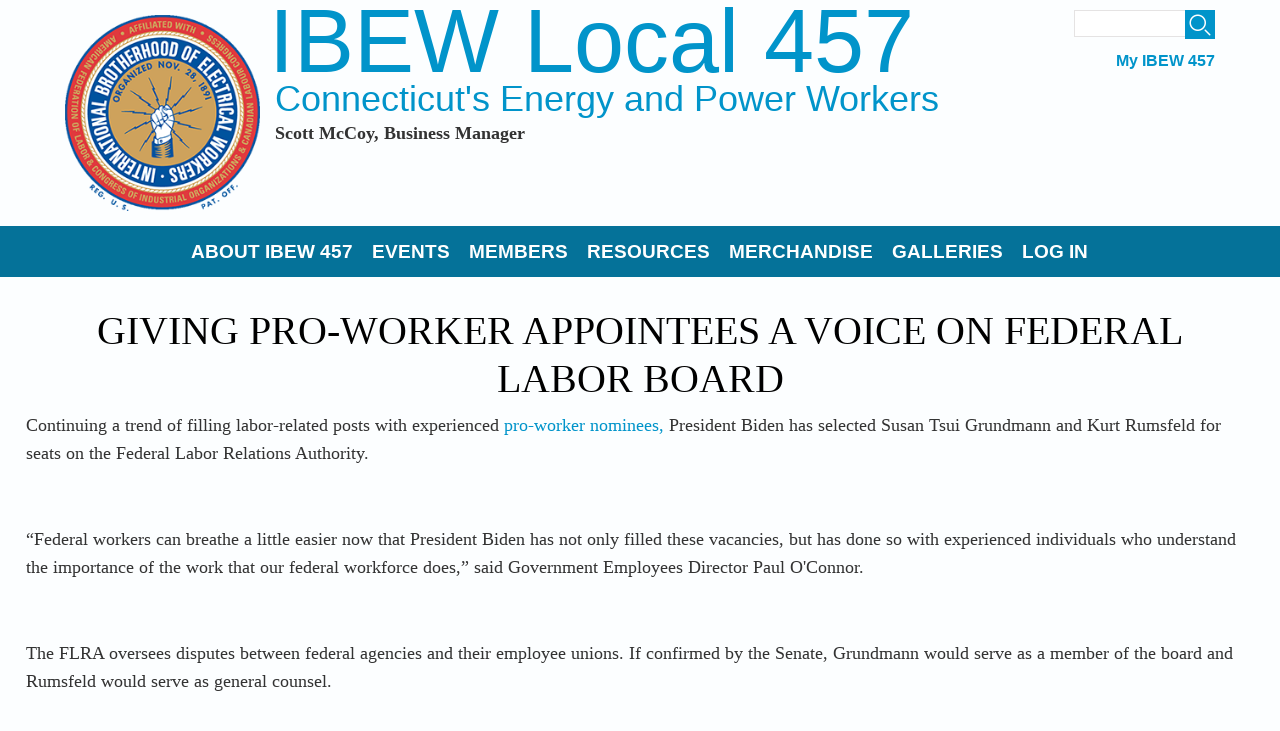

--- FILE ---
content_type: text/html; charset=utf-8
request_url: https://www.ibew457.org/content/giving-pro-worker-appointees-voice-federal-labor-board
body_size: 6736
content:
<!DOCTYPE html>
<html>
<head>
<!--[if IE]><![endif]-->
<link rel="dns-prefetch" href="//fonts.gstatic.com" />
<link rel="preconnect" href="//fonts.gstatic.com" crossorigin="" />
<link rel="dns-prefetch" href="//fonts.googleapis.com" />
<link rel="preconnect" href="//fonts.googleapis.com" />
<link rel="dns-prefetch" href="//code.jquery.com" />
<link rel="preconnect" href="//code.jquery.com" />
<meta charset="utf-8" />
<meta name="viewport" content="width=device-width" />
<link rel="shortcut icon" href="https://www.ibew457.org/sites/all/themes/custom/uws_lexus_zymphonies_theme/favicon.ico" type="image/vnd.microsoft.icon" />
<meta name="description" content="Continuing a trend of filling labor-related posts with experienced pro-worker nominees, President Biden has selected Susan Tsui Grundmann and Kurt Rumsfeld for seats on the Federal Labor Relations Authority." />
<meta name="generator" content="Drupal 7 (https://www.drupal.org)" />
<link rel="canonical" href="https://www.ibew457.org/content/giving-pro-worker-appointees-voice-federal-labor-board" />
<link rel="shortlink" href="https://www.ibew457.org/node/8429" />
<meta property="og:site_name" content="IBEW Local 457" />
<meta property="og:type" content="article" />
<meta property="og:url" content="https://www.ibew457.org/content/giving-pro-worker-appointees-voice-federal-labor-board" />
<meta property="og:title" content="Giving Pro-Worker Appointees a Voice on Federal Labor Board" />
<meta property="og:description" content="Continuing a trend of filling labor-related posts with experienced pro-worker nominees, President Biden has selected Susan Tsui Grundmann and Kurt Rumsfeld for seats on the Federal Labor Relations Authority." />
<meta property="og:updated_time" content="2021-12-21T20:29:43-05:00" />
<meta property="article:published_time" content="2021-12-17T19:47:24-05:00" />
<meta property="article:modified_time" content="2021-12-21T20:29:43-05:00" />
<title>Giving Pro-Worker Appointees a Voice on Federal Labor Board | IBEW Local 457</title>
<link type="text/css" rel="stylesheet" href="/sites/ibew457.org/files/advagg_css/css__jZSClEnl2S4VKllAftLNT7jgaJEUMh8iMQ6J70Bksy0__Tzplw8LRBqBoBdPcvCrkMUkOpV1HTyrWs3pIWKHbqzA__0HERc8QUjt0bAUdk_HbyeE__XqklwS8D2v-2_ggZ_tQ.css" media="all" />
<link type="text/css" rel="stylesheet" href="/sites/ibew457.org/files/advagg_css/css__VLTptcyxRgkSAZEMfKiEQXjkT8tUBXsYkjk3MXGNeTc__pb0979zP98-mAJHCPBRwUi6VhqUy2RCyFzTwMErWveI__0HERc8QUjt0bAUdk_HbyeE__XqklwS8D2v-2_ggZ_tQ.css" media="all" />
<script src="//code.jquery.com/jquery-1.12.4.min.js"></script>
<script>
<!--//--><![CDATA[//><!--
window.jQuery || document.write("<script src='/sites/all/modules/contrib/jquery_update/replace/jquery/1.12/jquery.min.js'>\x3C/script>")
//--><!]]>
</script>
<script src="/sites/ibew457.org/files/advagg_js/js__ZyeOaiFuDejQQbhUV7yg7atYZnj4WLfH77o0scv4068__jeShjS1-sEwOx4dbB-NSBsCnxWfNslS1Nkgx4CZngGA__0HERc8QUjt0bAUdk_HbyeE__XqklwS8D2v-2_ggZ_tQ.js"></script>
<script src="/sites/ibew457.org/files/advagg_js/js__fwRkiE8Bix672p435OX4uKhoH9acNJT6DgD5QX2y5_A__mo9dLz7sqPmU2xPRO0R_vU1ydn9mzKBxc0Ja5IbaAnM__0HERc8QUjt0bAUdk_HbyeE__XqklwS8D2v-2_ggZ_tQ.js"></script>
<script src="/sites/ibew457.org/files/advagg_js/js__3vwOA0BwlnyBkt9H4CLg6FgNyKAh--OmfOxFOIu_5S4__i-w6ZIOVCDUBUw1vojBp4DdgSLvYTbxa7jYS2th418A__0HERc8QUjt0bAUdk_HbyeE__XqklwS8D2v-2_ggZ_tQ.js"></script>
<script src="/sites/ibew457.org/files/advagg_js/js__AUTeAAuJubwFwC_y2gU6vXjWErt_qK3uP_ZcjbNb89c__11S_G13E4wyQ2_Q849MKrpdXTQ4obbXrO-CbzhBRcDs__0HERc8QUjt0bAUdk_HbyeE__XqklwS8D2v-2_ggZ_tQ.js"></script>
<script src="/sites/ibew457.org/files/advagg_js/js__BKCLhsnbbZv06zOrjVdHEOUV4yEHCUlwgMTXOiq36p0__L6r46iFy2pHfFdBBtOBpQrbkvw1UP6Md4hIr8yuM_qo__0HERc8QUjt0bAUdk_HbyeE__XqklwS8D2v-2_ggZ_tQ.js"></script>
<script>
<!--//--><![CDATA[//><!--
jQuery.extend(Drupal.settings,{"basePath":"\/","pathPrefix":"","setHasJsCookie":0,"ajaxPageState":{"theme":"uws_lexus_zymphonies_theme","theme_token":"3f16nylBaB7uiKvWQPa0f_SGFrLLo90Q6Kmmn73GDlU","css":{"modules\/system\/system.base.css":1,"modules\/system\/system.menus.css":1,"modules\/system\/system.messages.css":1,"modules\/system\/system.theme.css":1,"modules\/aggregator\/aggregator.css":1,"modules\/book\/book.css":1,"sites\/all\/modules\/contrib\/calendar\/css\/calendar_multiday.css":1,"modules\/comment\/comment.css":1,"sites\/all\/modules\/contrib\/date\/date_repeat_field\/date_repeat_field.css":1,"modules\/field\/theme\/field.css":1,"sites\/all\/modules\/contrib\/fitvids\/fitvids.css":1,"modules\/node\/node.css":1,"modules\/poll\/poll.css":1,"modules\/search\/search.css":1,"modules\/user\/user.css":1,"sites\/all\/modules\/contrib\/nodeorder\/css\/nodeorder.css":1,"sites\/all\/modules\/contrib\/views\/css\/views.css":1,"sites\/all\/modules\/contrib\/media\/modules\/media_wysiwyg\/css\/media_wysiwyg.base.css":1,"sites\/all\/modules\/contrib\/colorbox\/styles\/default\/colorbox_style.css":1,"sites\/all\/modules\/contrib\/ctools\/css\/ctools.css":1,"sites\/all\/modules\/contrib\/lightbox2\/css\/lightbox.css":1,"sites\/all\/modules\/contrib\/panels\/css\/panels.css":1,"sites\/all\/modules\/contrib\/tagclouds\/tagclouds.css":1,"sites\/all\/modules\/contrib\/superhero_framework\/superhero_block\/css\/block.css":1,"sites\/all\/modules\/contrib\/responsive_dropdown_menus\/theme\/responsive-dropdown-menus.css":1,"sites\/all\/themes\/custom\/uws_lexus_zymphonies_theme\/css\/font-awesome.css":1,"sites\/all\/themes\/custom\/uws_lexus_zymphonies_theme\/css\/style.css":1,"sites\/all\/themes\/custom\/uws_lexus_zymphonies_theme\/css\/media.css":1,"sites\/all\/themes\/custom\/uws_lexus_zymphonies_theme\/css\/custom.css":1},"js":{"\/\/code.jquery.com\/jquery-1.12.4.min.js":1,"misc\/jquery-extend-3.4.0.js":1,"misc\/jquery-html-prefilter-3.5.0-backport.js":1,"misc\/jquery.once.js":1,"misc\/drupal.js":1,"sites\/all\/libraries\/fitvids\/jquery.fitvids.js":1,"sites\/all\/modules\/contrib\/jquery_update\/js\/jquery_browser.js":1,"misc\/form-single-submit.js":1,"sites\/all\/modules\/contrib\/fitvids\/fitvids.js":1,"sites\/all\/libraries\/colorbox\/jquery.colorbox-min.js":1,"sites\/all\/modules\/contrib\/colorbox\/js\/colorbox.js":1,"sites\/all\/modules\/contrib\/colorbox\/styles\/default\/colorbox_style.js":1,"sites\/all\/modules\/contrib\/lightbox2\/js\/lightbox.js":1,"sites\/all\/modules\/contrib\/responsive_dropdown_menus\/theme\/responsive-dropdown-menus.js":1,"sites\/all\/themes\/custom\/uws_lexus_zymphonies_theme\/js\/custom.js":1}},"colorbox":{"opacity":"0.85","current":"{current} of {total}","previous":"\u00ab Prev","next":"Next \u00bb","close":"Close","maxWidth":"98%","maxHeight":"98%","fixed":true,"mobiledetect":true,"mobiledevicewidth":"480px","file_public_path":"\/sites\/ibew457.org\/files","specificPagesDefaultValue":"admin*\nimagebrowser*\nimg_assist*\nimce*\nnode\/add\/*\nnode\/*\/edit\nprint\/*\nprintpdf\/*\nsystem\/ajax\nsystem\/ajax\/*"},"lightbox2":{"rtl":0,"file_path":"\/(\\w\\w\/)public:\/","default_image":"\/sites\/all\/modules\/contrib\/lightbox2\/images\/brokenimage.jpg","border_size":10,"font_color":"000","box_color":"fff","top_position":"","overlay_opacity":"0.8","overlay_color":"000","disable_close_click":true,"resize_sequence":0,"resize_speed":400,"fade_in_speed":400,"slide_down_speed":600,"use_alt_layout":false,"disable_resize":false,"disable_zoom":false,"force_show_nav":false,"show_caption":true,"loop_items":false,"node_link_text":"View Image Details","node_link_target":false,"image_count":"Image !current of !total","video_count":"Video !current of !total","page_count":"Page !current of !total","lite_press_x_close":"press \u003Ca href=\u0022#\u0022 onclick=\u0022hideLightbox(); return FALSE;\u0022\u003E\u003Ckbd\u003Ex\u003C\/kbd\u003E\u003C\/a\u003E to close","download_link_text":"","enable_login":false,"enable_contact":false,"keys_close":"c x 27","keys_previous":"p 37","keys_next":"n 39","keys_zoom":"z","keys_play_pause":"32","display_image_size":"original","image_node_sizes":"()","trigger_lightbox_classes":"","trigger_lightbox_group_classes":"","trigger_slideshow_classes":"","trigger_lightframe_classes":"","trigger_lightframe_group_classes":"","custom_class_handler":0,"custom_trigger_classes":"","disable_for_gallery_lists":true,"disable_for_acidfree_gallery_lists":true,"enable_acidfree_videos":true,"slideshow_interval":5000,"slideshow_automatic_start":true,"slideshow_automatic_exit":true,"show_play_pause":true,"pause_on_next_click":false,"pause_on_previous_click":true,"loop_slides":false,"iframe_width":600,"iframe_height":400,"iframe_border":1,"enable_video":false,"useragent":"Mozilla\/5.0 (Macintosh; Intel Mac OS X 10_15_7) AppleWebKit\/537.36 (KHTML, like Gecko) Chrome\/131.0.0.0 Safari\/537.36; ClaudeBot\/1.0; +claudebot@anthropic.com)"},"fitvids":{"custom_domains":["iframe[src^=\u0027https:\/\/www.facebook.com\u0027]"],"selectors":["body\r","iframe\r",".bean-video-block\r",".embedded-video\r","video"],"simplifymarkup":1},"urlIsAjaxTrusted":{"\/content\/giving-pro-worker-appointees-voice-federal-labor-board":true},"responsive_dropdown_menus":{"menu-sidebar-links":"Additional Resources and Information","menu-administration":"Administration","devel":"Development","features":"Features","main-menu":"Main menu","management":"Management","menu-menu-management":"Menu Settings","navigation":"Navigation","menu-slider-settings":"Slider Settings","user-menu":"User menu"}});
//--><!]]>
</script>
<!--[if IE 8 ]>    <html class="ie8 ielt9"> <![endif]-->
<!--[if lt IE 9]><script src="http://html5shiv.googlecode.com/svn/trunk/html5.js"></script><![endif]-->
</head>
<body class="html not-front not-logged-in no-sidebars page-node page-node- page-node-8429 node-type-news-article">
	<div id="skip-link">
		<a href="#main-content" class="element-invisible element-focusable">Skip to main content</a>
	</div>
  		<style>

#site-title {
font-size: 80px;
}
#site-description {
font-size: 40px;
color: #0194CA;
}

#main-menu a {
  color: #ffffff;
}

#main-menu ul li {
font-size: 125%;
}

</style>

<!-- header -->

<div id="header_wrapper">
  <header id="header" class="clearfix">
    <div class="logo_wrap">
              <div id="logo"><a href="/" title="Home"><img src="https://www.ibew457.org/sites/ibew457.org/files/unnamed.png"/></a></div>
            <div id="site-title">
        <a href="/" title="Home">IBEW Local 457</a>
        <div id="site-description">Connecticut's Energy and Power Workers</div>
             <div id="web-address"><div class="region region-web-address">
  <div id="block-block-55" class="block block-block">

      
  <div class="content">
    <p><span style="font-style: normal; font-variant-ligatures: normal; font-variant-caps: normal; font-weight: 700; font-size: 18px; font-family: georgia, serif;">Scott McCoy, Business Manager</span></p>
  </div>
  
</div> <!-- /.block -->
</div>
 <!-- /.region -->
</div>
      
      </div>
    </div>
    <div class="region region-search">
  <div id="block-search-form" class="block block-search">

      
  <div class="content">
    <form action="/content/giving-pro-worker-appointees-voice-federal-labor-board" method="post" id="search-block-form" accept-charset="UTF-8"><div><div class="container-inline">
      <h2 class="element-invisible">Search form</h2>
    <div class="form-item form-type-textfield form-item-search-block-form">
  <label class="element-invisible" for="edit-search-block-form--2">Search </label>
 <input title="Enter the terms you wish to search for." type="text" id="edit-search-block-form--2" name="search_block_form" value="" size="15" maxlength="128" class="form-text" />
</div>
<div class="form-actions form-wrapper" id="edit-actions"><input type="submit" id="edit-submit" name="op" value="Search" class="form-submit" /></div><input type="hidden" name="form_build_id" value="form-Mp_GxBk7VgSvcKXFl-ROQhFq8h9fYwpcG4NrmBX2dsw" />
<input type="hidden" name="form_id" value="search_block_form" />
</div>
</div></form>  </div>
  
</div> <!-- /.block -->
</div>
 <!-- /.region -->
    <div class="region region-user-menu">
  <div id="block-system-user-menu" class="block block-system block-menu">

      
  <div class="content">
    <ul class="menu"><li class="first last leaf"><a href="/civicrm/user" title="" class="restricted">My IBEW 457</a></li>
</ul>  </div>
  
</div> <!-- /.block -->
</div>
 <!-- /.region -->
      </header>
</div>

<!-- End Header -->

  <div class="menu-wrap">
    <div class="full-wrap clearfix">
      <nav id="main-menu"  role="navigation">
        <a class="nav-toggle" href="#">Navigation</a>
        <div class="menu-navigation-container">
          <ul class="menu"><li class="first expanded"><a href="/content/about-ibew-local-457" class="restricted">About IBEW 457</a><ul class="menu"><li class="first expanded"><a href="/content/ibew-local-457-officers-and-staff" class="restricted">Officers and Key Contacts</a><ul class="menu"><li class="first leaf"><a href="/Officers" title="">Officers</a></li>
<li class="leaf"><a href="/executive_board_members" title="" class="restricted">Executive Board</a></li>
<li class="leaf"><a href="/city_of_norwich" title="">City of Norwich</a></li>
<li class="leaf"><a href="/Convex" title="" class="restricted">Convex</a></li>
<li class="leaf"><a href="/Eversource_Dispatch" title="" class="restricted">Eversource Dispatch</a></li>
<li class="leaf"><a href="/nrg" title="">NRG</a></li>
<li class="leaf"><a href="/representatives-eversource-teal-book" title="">Eversource Teal Book</a></li>
<li class="last leaf"><a href="/yankee_gas" title="" class="restricted">Yankee Gas</a></li>
</ul></li>
<li class="leaf"><a href="/content/ibew-history-storied-past" class="restricted">IBEW History: A Storied Past</a></li>
<li class="leaf"><a href="/content/our-code-excellence" class="restricted">Code of Excellence</a></li>
<li class="leaf"><a href="/frontpage" title="" class="restricted">Announcements</a></li>
<li class="last leaf"><a href="/contact" title="" class="restricted">Contact Us</a></li>
</ul></li>
<li class="expanded"><a href="/events" title="" class="restricted">Events</a><ul class="menu"><li class="first leaf"><a href="/events-meetings" title="" class="restricted">Meetings</a></li>
<li class="leaf"><a href="/training-events" title="" class="restricted">Trainings</a></li>
<li class="last leaf"><a href="/civicrm/showevents" title="Upcoming Events in Calendar Form" class="restricted">IBEW 457 Calendar</a></li>
</ul></li>
<li class="expanded"><a href="/content/members-only" title="Our Members" class="restricted">Members</a><ul class="menu"><li class="first leaf"><a href="/obituaries/" title="" class="restricted">In Sympathy</a></li>
<li class="expanded"><a href="/content/members-only" class="restricted">Member Info</a><ul class="menu"><li class="first leaf"><a href="/content/change-address" class="restricted">Change of Address</a></li>
<li class="leaf"><a href="/content/voice-work" class="restricted">A Voice At Work</a></li>
<li class="leaf"><a href="/content/benefits-0" class="restricted">Benefits</a></li>
<li class="leaf"><a href="/content/job-security" class="restricted">Job Security</a></li>
<li class="leaf"><a href="/content/our-future-bright" class="restricted">Our Future is Bright</a></li>
<li class="leaf"><a href="/content/retirement-security" class="restricted">Retirement Security</a></li>
<li class="last leaf"><a href="/content/retirees" class="restricted">Retirees</a></li>
</ul></li>
<li class="leaf"><a href="/node/8096/feed-items" title="" class="restricted">CT Updates</a></li>
<li class="leaf"><a href="/node/7269/feed-items" title="" class="restricted">IBEW News</a></li>
<li class="leaf"><a href="/content/resolutions-committee-finishes-debate" class="restricted">Resolutions Committee Finishes Debate</a></li>
<li class="last leaf"><a href="/tags/build-back-better-1" title="">Build Back Better</a></li>
</ul></li>
<li class="leaf"><a href="/content/resources" class="restricted">Resources</a></li>
<li class="leaf"><a href="/content/ibew-457-merchandise" class="restricted">Merchandise</a></li>
<li class="leaf"><a href="/galleries" title="">Galleries</a></li>
<li class="last leaf"><a href="/content/please-log">Log In</a></li>
</ul>        </div>
        <div class="clear"></div>
      </nav>

    </div>
  </div>

  <div class="slideshow">
      </div>

<div id="top-area">
    </div>

<div class="feature_content">
     </div>


<div id="page-wrap">

  
  <div id="container">
    <div class="container-wrap">
      <div class="content-sidebar-wrap">
        <div id="content">

                      <div id="breadcrumbs">
                          </div>
          
          <section id="post-content" role="main">
                                                  <h1 class="page-title">Giving Pro-Worker Appointees a Voice on Federal Labor Board</h1>
                                                                        <div class="region region-content">
                        <span property="dc:title" content="Giving Pro-Worker Appointees a Voice on Federal Labor Board" class="rdf-meta element-hidden"></span>  
      
    
  <div class="content node-news-article">
    <div class="field field-name-body field-type-text-with-summary field-label-hidden"><div class="field-items"><div class="field-item even" property="content:encoded"><p>Continuing a trend of filling labor-related posts with experienced&nbsp;<a href="http://www.ibew.org/media-center/Articles/21Daily/2110/211029_appoints">pro-worker nominees</a><a href="https://ibew.org/media-center/Articles/21Daily/2110/211029_appoints">,</a>&nbsp;President Biden has selected Susan Tsui Grundmann and Kurt Rumsfeld for seats on the Federal Labor Relations Authority.</p>
<p>&nbsp;</p>
<p>“Federal workers can breathe a little easier now that President Biden has not only filled these vacancies, but has done so with experienced individuals who understand the importance of the work that our federal workforce does,” said Government Employees Director Paul O'Connor.</p>
<p>&nbsp;</p>
<p>The FLRA oversees disputes between federal agencies and their employee unions. If confirmed by the Senate, Grundmann would serve as a member of the board and Rumsfeld would serve as general counsel.</p>
<p>&nbsp;</p>
<p>Grundmann currently serves as the executive director and chief operating officer of the Office of Congressional Workplace Rights, where she oversees the administrative dispute resolution process and provides education to both employing offices and labor unions that represent employees in the legislative branch. Prior to that post, she was general counsel to the National Federation of Federal Employees.</p>
<p>Rumsfeld, who began his career with the Department of Labor, is</p>
<p>&nbsp;</p>
<p>&nbsp;</p>
<p>currently the chief counsel to Ernie DuBester, chairman of the FLRA. Rumsfeld previously served as assistant general counsel</p>
<p align="LEFT"><em>IBEW</em>&nbsp;<em>members</em>&nbsp;<em>like</em>&nbsp;<em>this</em>&nbsp;<em>employee</em>&nbsp;<em>of</em>&nbsp;<em>the</em>&nbsp;<em>Army</em>&nbsp;<em>Corps</em>&nbsp;<em>of</em>&nbsp;<em>Engineers</em>&nbsp;<em>will</em>&nbsp;<em>benefit from pro-worker nominees on the Federal Labor Relations</em>&nbsp;<em>Authority.</em></p>
<p>for operations and legal policy for the FLRA's Office of General Counsel, where he assisted in managing regional operations.</p>
<p>&nbsp;</p>
<p><a href="http://www.ibew.org/media-center/Articles/21Daily/2110/211029_appoints"><u>Click</u>&nbsp;<u>here</u>&nbsp;</a>for more on this article at the IBEW Media Center.</p>
<div>&nbsp;</div>
</div></div></div><div class="field field-name-field-tags field-type-taxonomy-term-reference field-label-hidden"><div class="field-items"><div class="field-item even"><a href="/tags/build-back-better-1" typeof="skos:Concept" property="rdfs:label skos:prefLabel" datatype="">Build Back Better</a></div></div></div><div class="social-share"><span>Share to: </span><a href="http://facebook.com/sharer.php?u=https://www.ibew457.org/content/giving-pro-worker-appointees-voice-federal-labor-board&amp;t=Giving+Pro-Worker+Appointees+a+Voice+on+Federal+Labor+Board" class="social-share-facebook" target="_blank">Facebook</a>&nbsp;<a href="http://twitter.com/intent/tweet?url=https://www.ibew457.org/content/giving-pro-worker-appointees-voice-federal-labor-board&amp;text=Giving+Pro-Worker+Appointees+a+Voice+on+Federal+Labor+Board" class="social-share-twitter" target="_blank">Twitter</a>&nbsp;<a href="http://www.linkedin.com/shareArticle?url=https://www.ibew457.org/content/giving-pro-worker-appointees-voice-federal-labor-board&amp;mini=true&amp;title=Giving+Pro-Worker+Appointees+a+Voice+on+Federal+Labor+Board&amp;ro=false&amp;summary=Continuing+a+trend+of+filling+labor-related+pos...&amp;source=" class="social-share-linkedin" target="_blank">LinkedIn</a>&nbsp;</div>  </div>

      <footer>
          </footer>
  
  </div>
 <!-- /.region -->
          </section>
        </div>

        
        </div>

        
    </div>
  </div>

  
</div>


<!-- Footer -->

<div id="footer">

  
  <div class="credits">
    Design by<a href="http://www.zymphonies.com"> Zymphonies</a>
  </div>

</div>
	 <!-- /.region -->
</body>
</html>

--- FILE ---
content_type: application/javascript
request_url: https://www.ibew457.org/sites/ibew457.org/files/advagg_js/js__BKCLhsnbbZv06zOrjVdHEOUV4yEHCUlwgMTXOiq36p0__L6r46iFy2pHfFdBBtOBpQrbkvw1UP6Md4hIr8yuM_qo__0HERc8QUjt0bAUdk_HbyeE__XqklwS8D2v-2_ggZ_tQ.js
body_size: 978
content:
/* Source and licensing information for the line(s) below can be found at https://www.ibew457.org/sites/all/modules/contrib/responsive_dropdown_menus/theme/responsive-dropdown-menus.js. */
(function($){Drupal.behaviors.responsiveDropdownMenuToggle={attach:function(context,settings){var responsiveDropdownMenus=Drupal.settings.responsive_dropdown_menus,menuToggleHelper=Drupal.t('Menu');$('.responsive-menu',context).each(function(index){var menuID=$(this).attr('id');$.each(responsiveDropdownMenus,function(delta,title){if(delta==menuID)menuToggleHelper=title});if(!$(this).prev().hasClass('menu-toggle')){var title=Drupal.t('Toggle Menu');$(this).before('<a class="menu-toggle" title="'+title+'"><span class="lines"><span class="line first-line first"></span><span class="line"></span><span class="line last-line last"></span></span><span class="toggle-help">'+menuToggleHelper+'</span></a>')}});$('.menu-toggle').click(function(){$(this).next().toggleClass('menu-toggled')})}};Drupal.behaviors.responsiveDropdownMenuDropDown={attach:function(context){$('.responsive-menu li.menu-parent').hover(function(){$(this).children('.sub-menu').addClass('active')},function(){$(this).children('.sub-menu').removeClass('active')})}}})(jQuery);;
/* Source and licensing information for the above line(s) can be found at https://www.ibew457.org/sites/all/modules/contrib/responsive_dropdown_menus/theme/responsive-dropdown-menus.js. */;/*})'"*/
/* Source and licensing information for the line(s) below can be found at https://www.ibew457.org/sites/all/themes/custom/uws_lexus_zymphonies_theme/js/custom.js. */
(function($){Drupal.behaviors.centricoFee={attach:function(context,settings){$('.social-icons li').each(function(){var url=$(this).find('a').attr('href');if(url=='')$(this).hide()});$('.nav-toggle').click(function(event){event.preventDefault();$('#main-menu div ul:first-child').slideToggle(250);return false});$('.view-photo-gallery .views-field-field-multiple-images .field-content a').mouseenter(function(){$(this).next('blockquote').addClass('hover')});$('.view-photo-gallery .views-field-field-multiple-images .field-content a').mouseleave(function(){$(this).next('blockquote').removeClass('hover')});if(($(window).width()>640)||($(document).width()>640)){$('#main-menu li').mouseenter(function(){$(this).children('ul').css('display','none').stop(true,true).slideToggle(250).css('display','table').children('ul').css('display','none')});$('#main-menu li').mouseleave(function(){$(this).children('ul').stop(true,true).fadeOut(250).css('display','table')})}else{$('#main-menu li').each(function(){if($(this).children('ul').length)$(this).append('<span class="drop-down-toggle"><span class="drop-down-arrow"></span></span>')});$('.drop-down-toggle').click(function(){$(this).parent().children('ul').slideToggle(30,'linear')})}}}})(jQuery);;
/* Source and licensing information for the above line(s) can be found at https://www.ibew457.org/sites/all/themes/custom/uws_lexus_zymphonies_theme/js/custom.js. */;/*})'"*/
